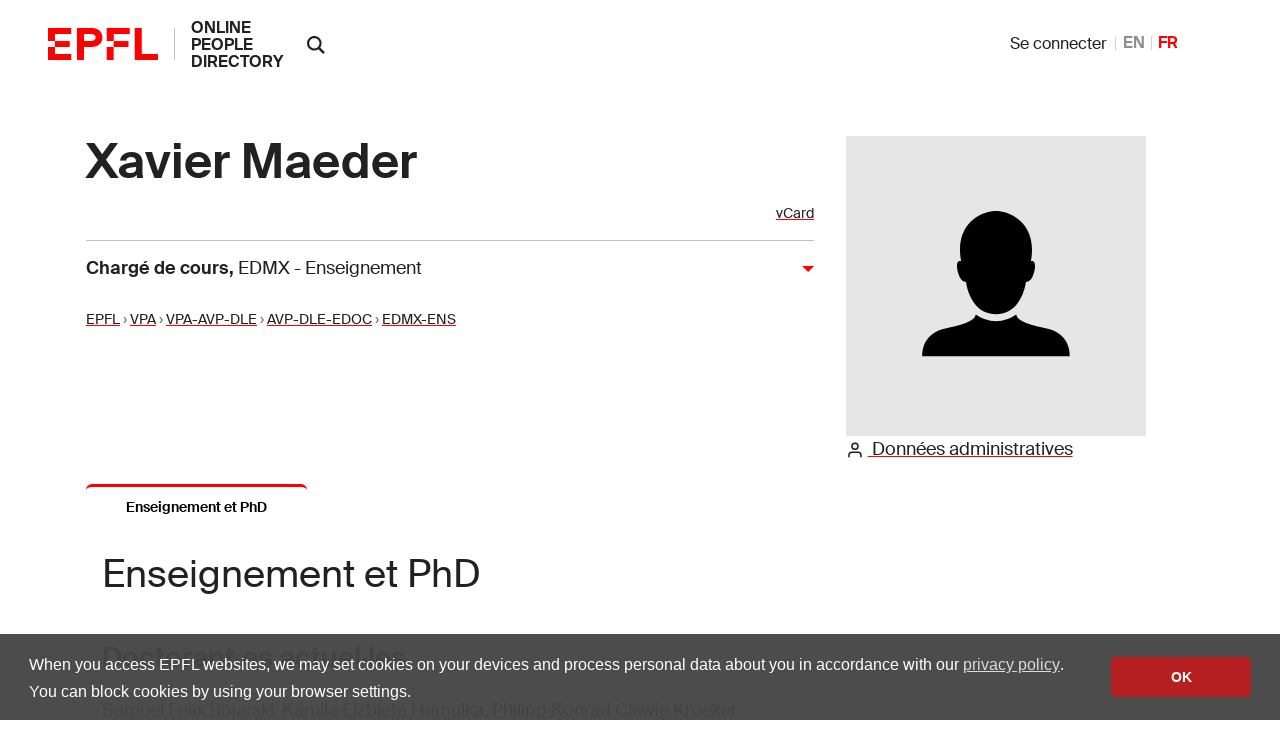

--- FILE ---
content_type: text/html; charset=utf-8
request_url: https://people.epfl.ch/269534
body_size: 6408
content:
<!doctype html>
<html lang="en">
  <head>
    <meta name="csrf-param" content="authenticity_token" />
<meta name="csrf-token" content="QwW0jH0jibwxBbwCZ9MJqX6MMllDZ4KAjFnaSlgkOT_-cEU-QNuwiebRrbyRYfS7QHcVAAGbVblp4nGyS4Gn-Q" />
    

    <title>
  EPFL - Xavier Maeder
</title>

<!-- STD HEAD -->
<meta charset="utf-8">
<meta http-equiv="X-UA-Compatible" content="IE=edge">
<meta name="viewport" content="width=device-width,initial-scale=1">
<meta name="theme-color" content="#ff0000">

<!-- EPFL elements icons and stylesheet -->
<link href="https://web2018.epfl.ch/8.3.0/icons/favicon.ico" rel="shortcut icon" type="image/x-icon" >
<link href="https://web2018.epfl.ch/8.3.0/icons/favicon-16.png" rel="icon" type="image/png" sizes="16x16" >
<link href="https://web2018.epfl.ch/8.3.0/icons/favicon-32.png" rel="icon" type="image/png" sizes="32x32" >
<link href="https://web2018.epfl.ch/8.3.0/icons/favicon-128.png" rel="icon" type="image/png" sizes="128x128" >
<link href="https://web2018.epfl.ch/8.3.0/icons/apple-touch-icon.png" rel="apple-touch-icon" sizes="180x180" >
<link href="https://web2018.epfl.ch/8.3.0/css/elements.min.css" rel="stylesheet" >

<link href="/search.xml" rel="search" type="application/opensearchdescription+xml" title="EPFL People" >

<script src="https://code.jquery.com/jquery-3.7.1.min.js"></script>

    <script type="text/javascript" async="" src="https://www.google-analytics.com/analytics.js"></script>
<script type="text/javascript" async="" src="https://www.googletagmanager.com/gtag/js?id=G-TM8N3HCMRH&amp;l=dataLayer&amp;cx=c"></script>
<script async="" src="https://www.googletagmanager.com/gtag/js?id=UA-4833294-1"></script>
<script>
  window.dataLayer = window.dataLayer || [];
  function gtag(){dataLayer.push(arguments);}
  gtag('js', new Date());
  gtag('config', 'UA-4833294-1', { 'anonymize_ip': true });
</script>

    <link rel="stylesheet" href="/assets/people-d83326dbcc6bfa93245eaee03f6d5814af96566c71e87edc80714d73bde0dd33.css" data-turbo-track="reload" />
    <script type="importmap" data-turbo-track="reload">{
  "imports": {
    "application": "/assets/application-ad216b20726865dc6375fc6ee998a3a2dfd3752dbec9332f65807f452d1f9ee9.js",
    "@hotwired/turbo-rails": "/assets/turbo.min-38d030897e3554a265d3a3b6bdf4fb7509b08197ba2b6e3761683c07e776c1bc.js",
    "@hotwired/stimulus": "/assets/@hotwired--stimulus-7bcb0ab9840fbff05ef104c955a55a15db18a9e5e99c0ec737de3969cedff498.js",
    "@hotwired/stimulus-loading": "/assets/stimulus-loading-3576ce92b149ad5d6959438c6f291e2426c86df3b874c525b30faad51b0d96b3.js",
    "@stimulus-components/auto-submit": "/assets/@stimulus-components--auto-submit-40ae563f810f1b823e4ef5c69c1cbaf0be6dc4b142851a9206e1de6019b1a230.js",
    "@stimulus-components/popover": "/assets/@stimulus-components--popover-16741b58be5aa515d4a69503459829315890c2d60d451600ce8d0708e95b1486.js",
    "@rails/request.js": "/assets/@rails--request.js-4a3dc6df3b12221cf3209a97d5e9fbf8b11328538f604b25585037b59e35e3f2.js",
    "sortablejs": "/assets/sortablejs-d6ab91098a9113763d4b82707a883aac7c99e82cdacc751be5731e1eedcc4823.js",
    "trix": "/assets/trix-7440030d033208cfbb65a8d2bb8ad8908099faa351e0cd3bcf9dc24b510c3a91.js",
    "@rails/actiontext": "/assets/actiontext.esm-8386a561a026b3cbe8b226bf99965ba3e0d76c7ac6c97ef80a5dfec240795708.js",
    "cropperjs": "/assets/cropperjs-4e3d0bcce8231100561890bbaa272c443089e17ab0d3e1c9475a7f05a24e06b7.js",
    "local-time": "/assets/local-time-981637455092f3ea0773f622f325354ddc1ed34a49fb93c10a0696440c98b1ef.js",
    "controllers/application": "/assets/controllers/application-546f5d0b4f5b077f68e9407700949801f11856dfbc968fd0174882bd623fe2b4.js",
    "controllers/autoreload_controller": "/assets/controllers/autoreload_controller-7bb382cc0e792fdbdac3ec0aaa0fedc64c955476852c749f7e56e131f9778127.js",
    "controllers/crop_controller": "/assets/controllers/crop_controller-a68544581ded2e6b372dc272e968edfeea3a9e851ceb717bf4ba53b0b02ea725.js",
    "controllers/dismissable_controller": "/assets/controllers/dismissable_controller-ae2ebcc4c8694e264d35c6442bff994b52180b0e57f00526c90be6989f046bb8.js",
    "controllers/flash_controller": "/assets/controllers/flash_controller-c248d3a0b40be98f8c75755a0a21c6df25ed97039e89a9d0dfe37347a66327c2.js",
    "controllers/hello_controller": "/assets/controllers/hello_controller-549135e8e7c683a538c3d6d517339ba470fcfb79d62f738a0a089ba41851a554.js",
    "controllers": "/assets/controllers/index-93ad4df10c114130b18582f1551418630a154aad56b0a84a58dfe235451f81e6.js",
    "controllers/language_controller": "/assets/controllers/language_controller-c31ef22db88b3be41107058c9783b0cb412b8fc8e752f76aef03c8f4d23d308a.js",
    "controllers/name_builder_controller": "/assets/controllers/name_builder_controller-ce66cd359bf1df8d874aab8536ebe4601e51c174a58d244f2373f83645d92073.js",
    "controllers/publications_controller": "/assets/controllers/publications_controller-71b1da79b54d62721f9d26be02dc744b687ac1ae17de2b9473fa402527808abb.js",
    "controllers/remote_modal_controller": "/assets/controllers/remote_modal_controller-22f8a5d244452523c517331c5f98d74a1965f11cae64100e1696dca3237b396d.js",
    "controllers/socials_controller": "/assets/controllers/socials_controller-31014cac4fe007dbad269bf976661b61e92dd4b53db6aeabf41a646bececef97.js",
    "controllers/sortable_controller": "/assets/controllers/sortable_controller-733575696b0b0933456b7e9e9395d8d3f7741414f8769301f7c108c8152bc9b6.js",
    "controllers/sticky_tabs_controller": "/assets/controllers/sticky_tabs_controller-1409a5715a50098f9102aca53ad59711428154413f1cfe73136c2962a71f2714.js",
    "controllers/stoca_controller": "/assets/controllers/stoca_controller-daba20fc97ca95704f457ed43f760248fb1b0a9983e35f237304c98294179458.js",
    "controllers/tabs_controller": "/assets/controllers/tabs_controller-3b8f24bbec7427bcc59b90bc19868f73d8946c4b386e1cb85020d4b897b8b74e.js",
    "controllers/trform_controller": "/assets/controllers/trform_controller-7b0ce4eb3f3e004ccb54322888aff8dcf7e03b73912dc5908cab6cf61ac4d7cc.js",
    "controllers/visibility_controller": "/assets/controllers/visibility_controller-4823254d04255ef8164f1eeb71ab9e6ded570f8bacfb334f3375bb006982f740.js"
  }
}</script>
<link rel="modulepreload" href="/assets/application-ad216b20726865dc6375fc6ee998a3a2dfd3752dbec9332f65807f452d1f9ee9.js">
<link rel="modulepreload" href="/assets/turbo.min-38d030897e3554a265d3a3b6bdf4fb7509b08197ba2b6e3761683c07e776c1bc.js">
<link rel="modulepreload" href="/assets/@hotwired--stimulus-7bcb0ab9840fbff05ef104c955a55a15db18a9e5e99c0ec737de3969cedff498.js">
<link rel="modulepreload" href="/assets/stimulus-loading-3576ce92b149ad5d6959438c6f291e2426c86df3b874c525b30faad51b0d96b3.js">
<link rel="modulepreload" href="/assets/@stimulus-components--auto-submit-40ae563f810f1b823e4ef5c69c1cbaf0be6dc4b142851a9206e1de6019b1a230.js">
<link rel="modulepreload" href="/assets/@stimulus-components--popover-16741b58be5aa515d4a69503459829315890c2d60d451600ce8d0708e95b1486.js">
<link rel="modulepreload" href="/assets/@rails--request.js-4a3dc6df3b12221cf3209a97d5e9fbf8b11328538f604b25585037b59e35e3f2.js">
<link rel="modulepreload" href="/assets/sortablejs-d6ab91098a9113763d4b82707a883aac7c99e82cdacc751be5731e1eedcc4823.js">
<link rel="modulepreload" href="/assets/trix-7440030d033208cfbb65a8d2bb8ad8908099faa351e0cd3bcf9dc24b510c3a91.js">
<link rel="modulepreload" href="/assets/actiontext.esm-8386a561a026b3cbe8b226bf99965ba3e0d76c7ac6c97ef80a5dfec240795708.js">
<link rel="modulepreload" href="/assets/cropperjs-4e3d0bcce8231100561890bbaa272c443089e17ab0d3e1c9475a7f05a24e06b7.js">
<link rel="modulepreload" href="/assets/local-time-981637455092f3ea0773f622f325354ddc1ed34a49fb93c10a0696440c98b1ef.js">
<link rel="modulepreload" href="/assets/controllers/application-546f5d0b4f5b077f68e9407700949801f11856dfbc968fd0174882bd623fe2b4.js">
<link rel="modulepreload" href="/assets/controllers/autoreload_controller-7bb382cc0e792fdbdac3ec0aaa0fedc64c955476852c749f7e56e131f9778127.js">
<link rel="modulepreload" href="/assets/controllers/crop_controller-a68544581ded2e6b372dc272e968edfeea3a9e851ceb717bf4ba53b0b02ea725.js">
<link rel="modulepreload" href="/assets/controllers/dismissable_controller-ae2ebcc4c8694e264d35c6442bff994b52180b0e57f00526c90be6989f046bb8.js">
<link rel="modulepreload" href="/assets/controllers/flash_controller-c248d3a0b40be98f8c75755a0a21c6df25ed97039e89a9d0dfe37347a66327c2.js">
<link rel="modulepreload" href="/assets/controllers/hello_controller-549135e8e7c683a538c3d6d517339ba470fcfb79d62f738a0a089ba41851a554.js">
<link rel="modulepreload" href="/assets/controllers/index-93ad4df10c114130b18582f1551418630a154aad56b0a84a58dfe235451f81e6.js">
<link rel="modulepreload" href="/assets/controllers/language_controller-c31ef22db88b3be41107058c9783b0cb412b8fc8e752f76aef03c8f4d23d308a.js">
<link rel="modulepreload" href="/assets/controllers/name_builder_controller-ce66cd359bf1df8d874aab8536ebe4601e51c174a58d244f2373f83645d92073.js">
<link rel="modulepreload" href="/assets/controllers/publications_controller-71b1da79b54d62721f9d26be02dc744b687ac1ae17de2b9473fa402527808abb.js">
<link rel="modulepreload" href="/assets/controllers/remote_modal_controller-22f8a5d244452523c517331c5f98d74a1965f11cae64100e1696dca3237b396d.js">
<link rel="modulepreload" href="/assets/controllers/socials_controller-31014cac4fe007dbad269bf976661b61e92dd4b53db6aeabf41a646bececef97.js">
<link rel="modulepreload" href="/assets/controllers/sortable_controller-733575696b0b0933456b7e9e9395d8d3f7741414f8769301f7c108c8152bc9b6.js">
<link rel="modulepreload" href="/assets/controllers/sticky_tabs_controller-1409a5715a50098f9102aca53ad59711428154413f1cfe73136c2962a71f2714.js">
<link rel="modulepreload" href="/assets/controllers/stoca_controller-daba20fc97ca95704f457ed43f760248fb1b0a9983e35f237304c98294179458.js">
<link rel="modulepreload" href="/assets/controllers/tabs_controller-3b8f24bbec7427bcc59b90bc19868f73d8946c4b386e1cb85020d4b897b8b74e.js">
<link rel="modulepreload" href="/assets/controllers/trform_controller-7b0ce4eb3f3e004ccb54322888aff8dcf7e03b73912dc5908cab6cf61ac4d7cc.js">
<link rel="modulepreload" href="/assets/controllers/visibility_controller-4823254d04255ef8164f1eeb71ab9e6ded570f8bacfb334f3375bb006982f740.js">
<script type="module">import "application"</script>

      <link rel="canonical" href="https://people.epfl.ch/269534">
  <link rel="alternate" href="https://people.epfl.ch/269534" hreflang="x-default">
  <link rel="alternate" href="https://people.epfl.ch/269534?lang=en" hreflang="en">
  <link rel="alternate" href="https://people.epfl.ch/269534?lang=fr" hreflang="fr">

  <!-- Open Graph / Facebook -->
    <meta property="og:type" content="profile">
  <meta property="og:site_name" content="EPFL People">
  <meta property="og:title" content="Xavier Maeder">
  <meta property="og:description" content="Xavier Maeder's EPFL profile">
  <meta property="og:profile:first_name" content="">
  <meta property="og:profile:last_name" content="">
    <meta property="og:url" content="/269534?lang=fr">
  <meta property="og:image:type" content="image/jpeg">
  <meta property="og:image:alt" content="Xavier Maeder's EPFL profile picture">
  <meta property="fb:app_id" content="966242223397117">

  <!-- Twitter Card -->
  <meta name="twitter:card" content="summary_large_image">
  <meta name="twitter:title" content="Xavier Maeder">
  <meta name="twitter:description" content="Xavier Maeder's EPFL profile">

  <!-- Schema.org / Google -->
  <script type="application/ld+json">
{
  "@context": "https://schema.org",
  "@type": "Person",

  "name": "Xavier Maeder",
  "givenName": "",
  "familyName": "",
  "jobTitle": "Chargé de cours",




  "MemberOf": {
    "@type": "Organization",
    "name": "VPA-AVP Education doctorale et formation continue",
    "parentOrganization": {
      "@type": "CollegeOrUniversity",
      "name": "EPFL",
      "alternateName": "Ecole polytechnique fédérale de Lausanne",
      "sameAs": "https://en.wikipedia.org/wiki/%C3%89cole_Polytechnique_F%C3%A9d%C3%A9rale_de_Lausanne"
    }
  }
}
</script>


  </head>

  <body>
    <div class="site d-flex flex-column min-vh-100">
      
      
      <header class="header header-light">
	<div class="header-light-content">
		<!-- LOGO -->
		<a class="logo" href="https://www.epfl.ch">
			<img src="https://web2018.epfl.ch/8.3.0/icons/epfl-logo.svg" alt="Logo EPFL, Ecole polytechnique fédérale de Lausanne" class="img-fluid">
		</a>
    <h1 class="site-title">
      <a href="/">online people directory</a>
    </h1>
		<!-- SEARCH -->
    <form class="d-xl-none" action="https://search.epfl.ch" accept-charset="UTF-8" method="get">
      <input value="people" autocomplete="off" type="hidden" name="filter" id="filter" />
      <a id="search-mobile-toggle" class="search-mobile-toggle searchform-controller" href="#" data-turbo="false">
        <svg class="icon" aria-hidden="true"><use xlink:href="#icon-search"></use></svg>
        <span class="toggle-label sr-only">Afficher / masquer le formulaire de recherche</span>
      </a>
      <div class="input-group search-mobile" role="search">
        <div class="input-group-prepend">
          <span class="input-group-text">
            <svg class="icon" aria-hidden="true"><use xlink:href="#icon-search"></use></svg>
          </span>
        </div>
        <label for="q-mobile" class="sr-only">Chercher une personne</label>
        <input type="text" id="q-mobile" class="form-control" name="q" placeholder="Chercher" >
        <div class="input-group-append">
          <a id="search-mobile-close" class="search-mobile-close searchform-controller" href="#">
            <svg class="icon" aria-hidden="true"><use xlink:href="#icon-close"></use></svg>
            <span class="toggle-label sr-only">Masquer le formulaire de recherche</span>
          </a>
        </div>
      </div>
</form>    <div class="dropdown dropright search d-none d-xl-block show">
      <a class="dropdown-toggle" href="#" data-toggle="dropdown" aria-expanded="true">
        <svg class="icon" aria-hidden="true"><use xlink:href="#icon-search"></use></svg>
      </a>
      <form class="dropdown-menu border-0 p-0" x-placement="right-start" style="position: absolute; will-change: transform; top: 0px; left: 0px; transform: translate3d(50px, -12.75px, 0px);" action="https://search.epfl.ch" accept-charset="UTF-8" method="get">
        <input value="people" autocomplete="off" type="hidden" name="filter" id="filter" />
        <div class="search-form mt-1 input-group">
          <label for="search" class="sr-only"></label>
          <input type="text" class="form-control" name="q" placeholder="Chercher">
          <button type="submit" class="d-none d-xl-block btn btn-primary input-group-append">Envoyer</button>
        </div>
</form>    </div>

		<!-- language switcher, two elements -->
		<nav class="nav-lang nav-lang-short ml-auto pr-lg-5">
      <ul>
        <li>
    <form class="button_to" method="get" action="/session/new?lang=fr"><button data-turbo="false" class="btn btn-link" type="submit"><span><svg class="icon text-icon" aria-hidden="true"><use xlink:href="#use"></use></svg> Se connecter</span></button></form>
</li>

          <!-- TODO: decide if we show the edit profile link always or only to logged in users -->

        <li><a aria-label="anglais" href="/269534?lang=en">EN</a></li><li><span class="active" aria-label="français">FR</span></li>
      </ul>
		</nav>

	</div>
</header>


      <div class="main-container pt-5">
        <main id="main" class="content" role="main" >
          <div class="container">
          


<div class="row people-basic-info">
  <div class="col-md-6 col-lg-4">
    <img class="mx-auto img-fluid bg-gray-100" variant="large" alt="Profile picture placeholder" src="/assets/profile_image_placeholder-f363d73fea1a02038caa1c5384369f9ea345c3d672e318d7c9a6fd18f0de28c9.svg" width="300" height="300" />
    <section>
  <a href="/269534/admin_data?lang=fr"><span><svg class="icon text-icon" aria-hidden="true"><use xlink:href="#user"></use></svg> Données administratives</span></a>
</section>

  </div>
  <div class="people-contacts col-md-6 col-lg-8">
    <h1 class="mb-3">Xavier Maeder</h1>
    <div class='d-flex flex-wrap justify-content-between align-items-baseline'>
<p id='contact'>



</p>
<p id='ext_data_links'>
  <a href="/269534.vcf?lang=fr">vCard</a><br>
  
  
</p>
</div>

      <button class="collapse-title collapse-title-desktop collapsed" data-toggle="collapse" data-target="#collapse-524" aria-expanded="true" aria-controls="collapse-524"><p class="title"><strong>Chargé de cours</strong>, <span class='font-weight-normal'>EDMX - Enseignement</span></p></button><div class="collapse collapse-item collapse-item-desktop show" id="collapse-524">    <div class="d-flex pt-2 pb-2">

      <div>
          <p>
            <small>
              <a href="https://search.epfl.ch/?filter=unit&amp;acro=EPFL">EPFL</a> › <a href="https://search.epfl.ch/?filter=unit&amp;acro=VPA">VPA</a> › <a href="https://search.epfl.ch/?filter=unit&amp;acro=VPA-AVP-DLE">VPA-AVP-DLE</a> › <a href="https://search.epfl.ch/?filter=unit&amp;acro=AVP-DLE-EDOC">AVP-DLE-EDOC</a> › <a href="https://search.epfl.ch/?filter=unit&amp;acro=EDMX-ENS">EDMX-ENS</a>
            </small>
          </p>
      </div>
    </div>
</div>
  </div>
</div><!-- people basic infos -->

  <div class="tabs-container">
    <input type="radio" id="section_teaching" name="tabs-group" checked>

  <div data-sticky-tabs-target="sentinel" style="height: 1px;"></div>

  <div class="tabs-nav sticky-tabs" data-controller="sticky-tabs" data-sticky-tabs-target="tabs">
      <label class="tab-label" for="section_teaching">
        Enseignement et PhD
      </label>
  </div>

  <div class="tabs-contents">
      <div class="tab-content">
          <h2>Enseignement et PhD</h2>
  <h3>Doctorant·es actuel·les</h3>
  <p>
    <a href="https://people.epfl.ch/394738?lang=fr">Samuel Felix Bojarski</a>, <a href="https://people.epfl.ch/383714?lang=fr">Kamila Elzbieta Hamulka</a>, <a href="https://people.epfl.ch/386414?lang=fr">Philipp Konrad Clewie Kroeker</a>
  </p>


  <h3>A co-dirigé les thèses EPFL de</h3>
  <p><a href="http://dx.doi.org/10.5075/epfl-thesis-9974">Nicolò Maria Della Ventura</a></p>

  <h3>Cours</h3>
  <div class="list-group">
    <div class="list-group-item list-group-item-borderless">
      <h4><a href="https://edu.epfl.ch/coursebook/fr/introduction-to-sem-and-fib-microanalysis-MSE-675">Introduction to SEM and FIB microanalysis</a></h4>
      <p class="small">
        MSE-675
      </p>
    </div>
    <div class="list-group-item list-group-item-borderless">
      <h4><a href="https://edu.epfl.ch/coursebook/fr/x-ray-analysis-for-thin-films-MSE-627">X-Ray Analysis for thin films</a></h4>
      <p class="small">
        MSE-627
      </p>
    </div>
  </div>


      </div>
  </div>
</div>


          </div>
        </main>
      </div>

      <div class="bg-gray-100 pt-5">
<div class="container">
  <footer class="footer-light" role="contentinfo">
  <div class="row">
    <div class="col-6 mx-auto mx-md-0 mb-4 col-md-3 col-lg-2">
      <a href="#">
        <img src="https://web2018.epfl.ch/8.3.0/icons/epfl-logo.svg" alt="Logo EPFL, École polytechnique fédérale de Lausanne" class="img-fluid">
      </a>
    </div>
    <div class="col-md-9 col-lg-10 mb-4">
      <div class="ml-md-2 ml-lg-5">
        <ul class="list-inline list-unstyled">
          <li class="list-inline-item">Contact</li>
          <li class="list-inline-item text-muted pl-3"><small>EPFL CH-1015 Lausanne</small></li>
          <li class="list-inline-item text-muted pl-3"><small>+41 21 693 11 11</small></li>
        </ul>
        <div class="footer-light-socials">
          <p class="footer-title footer-title-no-underline">Follow EPFL on social media</p>

          <ul class="social-icon-list list-inline">
            <li>
              <a href="https://www.facebook.com/epflcampus" class="social-icon social-icon-facebook social-icon-negative" target="_blank" rel="nofollow noopener">
                <svg class="icon" aria-hidden="true">
                  <use xlink:href="#icon-facebook"></use>
                </svg>
                <span class="sr-only">Follow us on Facebook</span>
              </a>
            </li>
            <li>
              <a href="http://instagram.com/epflcampus" class="social-icon social-icon-instagram social-icon-negative" target="_blank" rel="nofollow noopener">
                <svg class="icon" aria-hidden="true">
                  <use xlink:href="#icon-instagram"></use>
                </svg>
                <span class="sr-only">Follow us on Instagram</span>
              </a>
            </li>
            <li>
              <a href="https://www.linkedin.com/school/epfl/" class="social-icon social-icon-linkedin social-icon-negative" target="_blank" rel="nofollow noopener">
                <svg class="icon" aria-hidden="true">
                  <use xlink:href="#icon-linkedin"></use>
                </svg>
                <span class="sr-only">Follow us on LinkedIn</span>
              </a>
            </li>
            <li>
              <a href="https://social.epfl.ch/@epfl/" class="social-icon social-icon-mastodon social-icon-negative" target="_blank" rel="nofollow noopener">
                <svg class="icon" aria-hidden="true">
                  <use xlink:href="#icon-mastodon"></use>
                </svg>
                <span class="sr-only">Follow us on Mastodon</span>
              </a>
            </li>
            <li>
              <a href="https://x.com/epfl_en" class="social-icon social-icon-x social-icon-negative" target="_blank" rel="nofollow noopener">
                <svg class="icon" aria-hidden="true">
                  <use xlink:href="#icon-x"></use>
                </svg>
                <span class="sr-only">Follow us on X</span>
              </a>
            </li>
            <li>
              <a href="https://www.youtube.com/user/epflnews" class="social-icon social-icon-youtube social-icon-negative" target="_blank" rel="nofollow noopener">
                <svg class="icon" aria-hidden="true">
                  <use xlink:href="#icon-youtube"></use>
                </svg>
                <span class="sr-only">Follow us on Youtube</span>
              </a>
            </li>
          </ul>
        </div>

        <div class="footer-legal">
          <div class="footer-legal-links">
            <a href="https://www.epfl.ch/about/overview/regulations-and-guidelines/disclaimer/">Accessibility</a>
            <a href="https://www.epfl.ch/about/overview/regulations-and-guidelines/disclaimer/">Disclaimer</a>
            <a href="https://go.epfl.ch/privacy-policy/">Privacy policy</a>
            <a href="/?lang=fr">People 0.13.73</a>
          </div>
          <div>
            <p>&copy; 2026 EPFL, all rights reserved</p>
          </div>
        </div>
      </div>
    </div>
  </div>
</footer>

<button id="back-to-top" class="btn btn-primary btn-back-to-top">
  <span class="sr-only">Back to top</span>
  <svg class="icon" aria-hidden="true">
    <use xlink:href="#icon-chevron-top"></use>
  </svg>
</button>

</div>
</div>

    </div>

    <!-- EPFL elements javascript and icons -->
<script src="https://web2018.epfl.ch/8.3.0/js/elements.min.js"></script>
<script>
  svgPath = 'https://web2018.epfl.ch/8.3.0/icons/icons.svg';
  featherSvgPath = 'https://web2018.epfl.ch/8.3.0/icons/feather-sprite.svg';
</script>

    
  </body>
</html>


--- FILE ---
content_type: text/javascript
request_url: https://people.epfl.ch/assets/controllers/visibility_controller-4823254d04255ef8164f1eeb71ab9e6ded570f8bacfb334f3375bb006982f740.js
body_size: 425
content:
// app/javascript/controllers/visibility_controller.js
import { Controller } from "@hotwired/stimulus";
import { put } from "@rails/request.js";

export default class extends Controller {
  static values = { model: String, field: String };
  static targets = ["form", "radio", "label"];

  connect() {
    this.oldRadio = this.radioTargets.find((x) => x.checked);
    this.url = this.formTarget.action;
    this.recovering = false;
  }

  onChange() {
    if (this.recovering) {
      this.recovering = false;
      return;
    }

    const newRadio = this.radioTargets.find((x) => x.checked);

    const value = newRadio.value;
    const label = newRadio.getAttribute("data-label");

    const body = {};
    body[this.modelValue] = {};
    body[this.modelValue][this.fieldValue] = value;
    put(this.url, { body: body }).then((response) => {
      if (response.ok) {
        this.oldRadio = newRadio;
        this.labelTarget.textContent = label;
      } else {
        // TODO: add flash message on error
        // prevent onChange to fire again
        this.recovering = true;
        this.oldRadio.click();
      }
    });
  }
};


--- FILE ---
content_type: text/javascript
request_url: https://people.epfl.ch/assets/controllers/trform_controller-7b0ce4eb3f3e004ccb54322888aff8dcf7e03b73912dc5908cab6cf61ac4d7cc.js
body_size: 650
content:
// app/javascript/controllers/switch_form_controller.js
// TPDO: could probably replace evertything with something more general as in
//       https://www.stimulus-components.com/docs/stimulus-remote-rails
import { Controller } from "@hotwired/stimulus";

export default class extends Controller {
  // static values = { model: String, field: String };
  static targets = ["form"];

  connect() {
    console.log("trform controller connected");
    this.isOpen = false;
  }

  show_form(event) {
    if (this.isOpen) return;
    console.log("showing form");
    this.isOpen = true;
    this.formTarget.classList.remove("tr-hidden");
    // this.formTarget.toggle("tr-hidden");
    // const data_td = event.target;
    // const data_tr = data_td.closest("tr");
    // const form_tr = data_tr.nextElementSibling;
    // data_tr.classList.toggle("tr-hidden");
    // form_tr.classList.toggle("tr-hidden");
  }

  hide_form(event) {
    if (!this.isOpen) return;
    console.log("hidding form");
    this.isOpen = false;
    this.formTarget.classList.add("tr-hidden");
  }

  // async save(event) {
  //   if (event.key === "Enter") {
  //     event.preventDefault();
  //     const resourceUrl = event.params.url;
  //     const fieldId = event.params.fieldId;
  //     const attribute = event.params.attribute;
  //     const body = {};

  //     body[attribute] = event.currentTarget.value;
  //     const response = await patch(resourceUrl, {
  //       body: body,
  //       responseKind: "turbo-stream",
  //     });
  //     if (response.ok) {
  //       this.editNextAttribute(fieldId);
  //     }
  //   }
  // }

  // cancel(event) {
  //   if (event.key === "Escape" || event.key === "Esc") {
  //     event.preventDefault();
  //     const resourceUrl = event.params.url;
  //     const attribute = event.params.attribute;
  //     const resourceName = event.params.resourceName;

  //     get(`${resourceUrl}?${resourceName}[${attribute}]=`, {
  //       responseKind: "turbo-stream",
  //     });
  //   }
  // }
};


--- FILE ---
content_type: text/javascript
request_url: https://people.epfl.ch/assets/application-ad216b20726865dc6375fc6ee998a3a2dfd3752dbec9332f65807f452d1f9ee9.js
body_size: 310
content:
// Configure your import map in config/importmap.rb. Read more: https://github.com/rails/importmap-rails
import "@hotwired/turbo-rails"
import "controllers"
import "trix"
import "@rails/actiontext"

// Disabling file attachment functionality
// Taken from: https://github.com/basecamp/trix/issues/604#issuecomment-1114265604
addEventListener('trix-initialize', function(e) {
  $('.disable-trix-file-attachment').each(function(e) {
    // Remove file-attach icon
    $(this).find('trix-toolbar .trix-button-group--file-tools').remove();
    // Disables functionality to drag-and-drop files onto the trix-editor
    $(this).find('trix-editor').on('trix-file-accept', function(e) {
      e.preventDefault();
    });
  });
});
